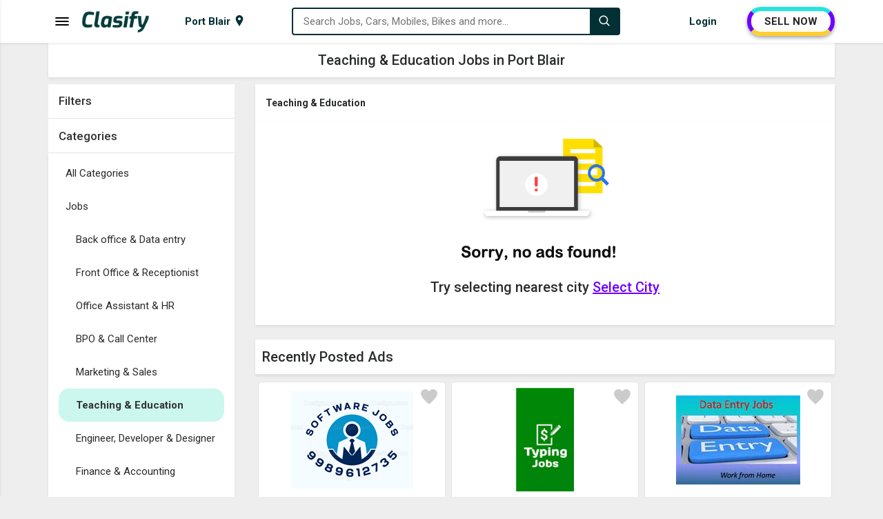

--- FILE ---
content_type: text/html; charset=utf-8
request_url: https://www.clasify.in/port-blair_3/teaching-education
body_size: 16586
content:


<!DOCTYPE html>
<html lang="en-IN">
<head><meta charset="UTF-8" /><meta name="viewport" content="width=device-width, initial-scale=1.0" /><title>
	Teaching & Education Jobs in Port Blair, Post Teaching & Education Job Vacancies in Port Blair | Clasify
</title><meta name="description" content="Find Teaching &amp; Education Jobs in Port Blair, Online Teaching &amp; Education Job Vacancies in Port Blair, Post Teaching &amp; Education J in Port Blair" /><meta http-equiv="X-UA-Compatible" content="IE=edge" /><meta name="theme-color" content="#023035" />
    <link rel="shortcut icon" type="image/x-icon" href="https://www.clasify.in/img/favicon.png" />
    <link rel="stylesheet" href="https://www.clasify.in/assets/css/style.min.css?v=4" />
    <link rel="stylesheet" href="https://fonts.googleapis.com/css?family=Roboto:400,500,700&amp;display=swap" />
    <script src="https://cdnjs.cloudflare.com/ajax/libs/jquery/3.6.3/jquery.min.js" type="text/javascript"></script>

    
    <meta name="robots" content="index, follow, max-image-preview:large, max-snippet:-1" />
    <meta name="Author" content="Clasify" />
    <meta property="og:locale" content="en-IN" />
    <meta property="og:type" content="website" />
    <meta property="og:site_name" content="Clasify" />
    <meta property="og:url" content="https://www.clasify.in/port-blair_3/teaching-education" />
    <meta property="og:title" content="Teaching &amp; Education Jobs in Port Blair, Post Teaching &amp; Education Job Vacancies in Port Blair | Clasify" />
    <meta property="og:description" content="Find Teaching &amp; Education Jobs in Port Blair, Online Teaching &amp; Education Job Vacancies in Port Blair, Post Teaching &amp; Education J in Port Blair" />
    <meta property="og:image" content="https://www.clasify.in/img/bg/Second-Hand-Items-D.jpg" />
    <meta name="twitter:card" content="summary" />
    <meta name="twitter:site" content="@ClasifyIndia" />
    <meta name="twitter:creator" content="@ClasifyIndia" />
    <meta name="twitter:title" content="Teaching &amp; Education Jobs in Port Blair, Post Teaching &amp; Education Job Vacancies in Port Blair | Clasify" />
    <meta name="twitter:description" content="Find Teaching &amp; Education Jobs in Port Blair, Online Teaching &amp; Education Job Vacancies in Port Blair, Post Teaching &amp; Education J in Port Blair" />
    <link rel="canonical" href="https://www.clasify.in/port-blair_3/teaching-education" />
    <link rel="stylesheet" href="https://www.clasify.in/assets/css/ads-page.min.css?v=1" />
</head>
<body>
    <div class="wrapper">
        <div class="side-menu">
            <div class="side-menu-logo">
                <a href="https://www.clasify.in/" data-ripple="#fff">
                    <img style="height: 26px; width: 80px;" src="https://www.clasify.in/img/logo.png" alt="Clasify Logo" />
                </a>
                <span data-ripple="#fff" class="menu-close tbtn"></span>
            </div>
            <div class="menu-inner">
                <div id="categoryid-1" class="level-1" data-ripple="#fff">
                    <svg xmlns="http://www.w3.org/2000/svg" class="spncat" style="background: #5a7ee7" width="30" height="30" viewBox="0 0 24 24">
                        <path d="M20 2c0-1.105-.896-2-2-2h-12c-1.105 0-2 .896-2 2v20c0 1.104.895 2 2 2h12c1.104 0 2-.896 2-2v-20zm-9.501 0h3.001c.276 0 .5.224.5.5s-.224.5-.5.5h-3.001c-.275 0-.499-.224-.499-.5s.224-.5.499-.5zm1.501 20c-.553 0-1-.448-1-1s.447-1 1-1c.552 0 .999.448.999 1s-.447 1-.999 1zm6-3h-12v-14.024h12v14.024z"></path></svg><span>Used Mobiles &amp; Tablets</span><svg xmlns="http://www.w3.org/2000/svg" class="svg-down" width="14.6" height="12" viewBox="0 0 16 27"><path d="M16 23.207L6.11 13.161 16 3.093 12.955 0 0 13.161l12.955 13.161z" fill="#000"></path></svg>
                </div>
                <ul class="level-2" style="display: none;">
                    <li><a href="https://www.clasify.in/port-blair_3/mobile-phones" data-ripple="#fff">Used Mobile Phones</a></li>
                    <li><a href="https://www.clasify.in/port-blair_3/tablets" data-ripple="#fff">Used Tablets</a></li>
                    <li><a href="https://www.clasify.in/port-blair_3/accessories" data-ripple="#fff">Used Accessories</a></li>
                    <li><a href="https://www.clasify.in/port-blair_3/mobiles-tablets" data-ripple="#fff" style="font-weight: bold;">View all Used Mobiles &amp; Tablets</a></li>
                </ul>
                <div id="categoryid-2" class="level-1" data-ripple="#fff">
                    <svg xmlns="http://www.w3.org/2000/svg" class="spncat" style="background: #0ee711" width="30" height="30" viewBox="0 0 24 24">
                        <path d="M23.5 7c.276 0 .5.224.5.5v.511c0 .793-.926.989-1.616.989l-1.086-2h2.202zm-1.441 3.506c.639 1.186.946 2.252.946 3.666 0 1.37-.397 2.533-1.005 3.981v1.847c0 .552-.448 1-1 1h-1.5c-.552 0-1-.448-1-1v-1h-13v1c0 .552-.448 1-1 1h-1.5c-.552 0-1-.448-1-1v-1.847c-.608-1.448-1.005-2.611-1.005-3.981 0-1.414.307-2.48.946-3.666.829-1.537 1.851-3.453 2.93-5.252.828-1.382 1.262-1.707 2.278-1.889 1.532-.275 2.918-.365 4.851-.365s3.319.09 4.851.365c1.016.182 1.45.507 2.278 1.889 1.079 1.799 2.101 3.715 2.93 5.252zm-16.059 2.994c0-.828-.672-1.5-1.5-1.5s-1.5.672-1.5 1.5.672 1.5 1.5 1.5 1.5-.672 1.5-1.5zm10 1c0-.276-.224-.5-.5-.5h-7c-.276 0-.5.224-.5.5s.224.5.5.5h7c.276 0 .5-.224.5-.5zm2.941-5.527s-.74-1.826-1.631-3.142c-.202-.298-.515-.502-.869-.566-1.511-.272-2.835-.359-4.441-.359s-2.93.087-4.441.359c-.354.063-.667.267-.869.566-.891 1.315-1.631 3.142-1.631 3.142 1.64.313 4.309.497 6.941.497s5.301-.184 6.941-.497zm2.059 4.527c0-.828-.672-1.5-1.5-1.5s-1.5.672-1.5 1.5.672 1.5 1.5 1.5 1.5-.672 1.5-1.5zm-18.298-6.5h-2.202c-.276 0-.5.224-.5.5v.511c0 .793.926.989 1.616.989l1.086-2z"></path></svg><span>Used Cars &amp; Vehicles</span><svg xmlns="http://www.w3.org/2000/svg" class="svg-down" width="14.6" height="12" viewBox="0 0 16 27"><path d="M16 23.207L6.11 13.161 16 3.093 12.955 0 0 13.161l12.955 13.161z" fill="#000"></path></svg>
                </div>
                <ul class="level-2">
                    <li><a href="https://www.clasify.in/port-blair_3/cars" data-ripple="#fff">Used Cars</a></li>
                    <li><a href="https://www.clasify.in/port-blair_3/commercial-vehicles" data-ripple="#fff">Used Commercial Vehicles</a></li>
                    <li><a href="https://www.clasify.in/port-blair_3/other-vehicles" data-ripple="#fff">Used Other Vehicles</a></li>
                    <li><a href="https://www.clasify.in/port-blair_3/interior-spare-parts" data-ripple="#fff">Used Interior &amp; Spare Parts</a></li>
                    <li><a href="https://www.clasify.in/port-blair_3/cars-vehicles" data-ripple="#fff" style="font-weight: bold;">View all Used Cars &amp; Vehicles</a></li>
                </ul>
                <div id="categoryid-3" class="level-1" data-ripple="#fff">
                    <svg xmlns="http://www.w3.org/2000/svg" class="spncat" style="background: #f2323f" width="30" height="30" viewBox="0 0 24 24">
                        <path d="M22 3.2c0-.663-.537-1.2-1.2-1.2h-17.6c-.663 0-1.2.537-1.2 1.2v11.8h20v-11.8zm-2 9.8h-16v-9h16v9zm2 3h-20c-.197.372-2 4.582-2 4.998 0 .522.418 1.002 1.002 1.002h21.996c.584 0 1.002-.48 1.002-1.002 0-.416-1.803-4.626-2-4.998zm-12.229 5l.467-1h3.523l.467 1h-4.457z"></path></svg><span>Used Electronics &amp; Appliances</span><svg xmlns="http://www.w3.org/2000/svg" class="svg-down" width="14.6" height="12" viewBox="0 0 16 27"><path d="M16 23.207L6.11 13.161 16 3.093 12.955 0 0 13.161l12.955 13.161z" fill="#000"></path></svg>
                </div>
                <ul class="level-2">
                    <li><a href="https://www.clasify.in/port-blair_3/laptops" data-ripple="#fff">Used Laptops</a></li>
                    <li><a href="https://www.clasify.in/port-blair_3/desktops" data-ripple="#fff">Used Desktops</a></li>
                    <li><a href="https://www.clasify.in/port-blair_3/tvs" data-ripple="#fff">Used TVs</a></li>
                    <li><a href="https://www.clasify.in/port-blair_3/computer-accessories" data-ripple="#fff">Used Computer Accessories</a></li>
                    <li><a href="https://www.clasify.in/port-blair_3/air-conditioners" data-ripple="#fff">Used Air Conditioners</a></li>
                    <li><a href="https://www.clasify.in/port-blair_3/washing-machines" data-ripple="#fff">Used Washing Machines</a></li>
                    <li><a href="https://www.clasify.in/port-blair_3/refrigerators" data-ripple="#fff">Used Refrigerators</a></li>
                    <li><a href="https://www.clasify.in/port-blair_3/cameras-digicams" data-ripple="#fff">Used Cameras &amp; Digicams</a></li>
                    <li><a href="https://www.clasify.in/port-blair_3/kitchen-appliances" data-ripple="#fff">Used Kitchen Appliances</a></li>
                    <li><a href="https://www.clasify.in/port-blair_3/games-music-systems" data-ripple="#fff">Used Games &amp; Music Systems</a></li>
                    <li><a href="https://www.clasify.in/port-blair_3/electronics-appliances" data-ripple="#fff" style="font-weight: bold;">All Used Electronics &amp; Appliances</a></li>
                </ul>
                <div id="categoryid-4" class="level-1" data-ripple="#fff">
                    <svg xmlns="http://www.w3.org/2000/svg" xmlns:xlink="http://www.w3.org/1999/xlink" class="spncat" style="background: #e94ed6" width="30" height="30" viewBox="0 0 50 50">
                        <path d="M31 8C31 8 27.636719 7.925781 25.28125 10.28125C24.882813 10.679688 24.882813 11.320313 25.28125 11.71875C25.679688 12.117188 26.320313 12.117188 26.71875 11.71875C28.03125 10.40625 29.636719 10.164063 30.375 10.09375C30.578125 10.523438 30.804688 11 30.90625 11.5C30.917969 11.574219 30.941406 11.648438 30.96875 11.71875C30.894531 12.175781 30.664063 12.851563 30.1875 13.40625C29.789063 13.804688 29.398438 14 29 14C22.898438 14 21.695313 16.90625 21.09375 18.40625C20.992188 18.605469 20.90625 18.800781 20.90625 19C17.707031 19 15.304688 18.101563 14.90625 17.5C13.507813 15.101563 12.398438 15 8 15C1.101563 15 0.101563 18.414063 0 18.8125C-0.101563 19.113281 -0.0117188 19.386719 0.1875 19.6875C0.289063 19.789063 1.507813 21 3.90625 21L4.40625 21C5.804688 20.398438 7.304688 20 8.90625 20C15.007813 20 19.90625 24.898438 19.90625 31C19.90625 31.800781 19.792969 32.605469 19.59375 33.40625C21.394531 33.90625 23.414063 34 24.3125 34L24.5 34C26.300781 34 28.898438 33.507813 30 32.40625C30.5 31.90625 30.59375 31.40625 30.59375 30.90625C29.722656 24.886719 32.734375 22.15625 34.125 21.21875C34.523438 22.128906 34.929688 23.042969 35.375 23.9375C33.296875 25.539063 32 28.121094 32 30.90625C32 35.90625 36 39.90625 41 39.90625C46 39.90625 50 35.90625 50 30.90625C50 25.90625 46 22 41 22C39.601563 22 38.292969 22.304688 37.09375 22.90625C37.695313 24.105469 38.394531 25.304688 39.09375 26.40625C39.695313 26.207031 40.300781 26 41 26C43.800781 26 46 28.199219 46 31C46 33.800781 43.800781 36 41 36C38.199219 36 36 33.800781 36 31C36 29.601563 36.507813 28.398438 37.40625 27.5C36.71875 26.417969 36.03125 25.242188 35.4375 23.96875C35.929688 23.578125 36.507813 23.199219 37.09375 22.90625C36.195313 21.105469 35.289063 19.210938 34.6875 17.3125C34.652344 17.222656 34.617188 17.136719 34.5625 17.0625C33.757813 14.425781 32.980469 11.167969 32.90625 11.09375C32.894531 11.039063 32.863281 10.988281 32.84375 10.9375C32.5625 9.714844 31.875 8.53125 31.875 8.53125C31.703125 8.207031 31.367188 8.003906 31 8 Z M 37.40625 27.5C38.605469 29.5 40.011719 31.289063 41.3125 32.6875C41.511719 32.886719 41.800781 33 42 33C42.199219 33 42.488281 32.886719 42.6875 32.6875C43.085938 32.289063 43.085938 31.710938 42.6875 31.3125C41.488281 30.011719 40.199219 28.304688 39 26.40625C38.398438 26.707031 37.90625 27 37.40625 27.5 Z M 37.59375 12C36.792969 12 36.011719 12.113281 35.3125 12.3125C35.914063 14.511719 36.6875 17.386719 37.1875 18.6875C37.1875 18.789063 37.3125 18.898438 37.3125 19L37.59375 19C38.894531 19 39.710938 18.6875 40.3125 18.1875C41.011719 17.488281 41 16.488281 41 15.6875L41 15.3125C41 14.511719 41.011719 13.511719 40.3125 12.8125C39.710938 12.3125 38.894531 12 37.59375 12 Z M 9 22C4 22 0 26 0 31C0 36 4 40 9 40C13.601563 40 17.40625 36.5 17.90625 32L13.90625 32C13.40625 34.300781 11.398438 36 9 36C6.199219 36 4 33.800781 4 31C4 28.199219 6.199219 26 9 26C11.398438 26 13.40625 27.699219 13.90625 30L17.90625 30C17.40625 25.5 13.601563 22 9 22 Z M 13.90625 30L11.84375 30C11.445313 28.816406 10.347656 28 9 28C7.300781 28 6 29.300781 6 31C6 32.699219 7.300781 34 9 34C10.347656 34 11.445313 33.183594 11.84375 32L13.90625 32C14.007813 31.699219 14 31.300781 14 31C14 30.699219 14.007813 30.300781 13.90625 30Z"></path></svg><span>Used Bikes</span><svg xmlns="http://www.w3.org/2000/svg" class="svg-down" width="14.6" height="12" viewBox="0 0 16 27"><path d="M16 23.207L6.11 13.161 16 3.093 12.955 0 0 13.161l12.955 13.161z" fill="#000"></path></svg>
                </div>
                <ul class="level-2">
                    <li><a href="https://www.clasify.in/port-blair_3/motorcycles" data-ripple="#fff">Used Motorcycles</a></li>
                    <li><a href="https://www.clasify.in/port-blair_3/scooters" data-ripple="#fff">Used Scooters</a></li>
                    <li><a href="https://www.clasify.in/port-blair_3/bicycles" data-ripple="#fff">Used Bicycles</a></li>
                    <li><a href="https://www.clasify.in/port-blair_3/spare-parts" data-ripple="#fff">Used Spare Parts</a></li>
                    <li><a href="https://www.clasify.in/port-blair_3/bikes" data-ripple="#fff" style="font-weight: bold;">View all Used Bikes</a></li>
                </ul>
                <div id="categoryid-5" class="level-1" data-ripple="#fff">
                    <svg xmlns="http://www.w3.org/2000/svg" class="spncat" style="background: #e3931c" width="30" height="30" viewBox="0 0 512 512">
                        <path d="M112 73c-13.75 0-24.214 4.87-33.047 13.271-8.832 8.402-15.755 20.6-20.414 34.575-5.887 17.661-7.953 38.064-6.887 56.111a57.246 57.246 0 0 1 2.461-.187c8.38-.405 16.317 1.094 23.494 4.234 14.355 6.28 25.436 18.27 34.057 32.28 15.104 24.543 23.187 55.746 24.96 80.585 114.097-14.223 124.655-14.223 238.753 0 1.772-24.84 9.855-56.042 24.959-80.586 8.62-14.009 19.702-25.999 34.057-32.28 7.875-3.444 16.67-4.898 25.955-4.046 1.066-18.047-1-38.45-6.887-56.111-4.659-13.976-11.582-26.173-20.414-34.575C424.214 77.87 413.75 73 400 73zM56.969 194.502c-.686-.008-1.38.006-2.082.04-5.621.284-11.8 1.978-18.862 5.509-23.413 11.707-26.349 65.687 14.82 79.41l4.505 1.502L86.79 391h338.42l31.44-110.037 4.504-1.502c41.17-13.723 38.234-67.703 14.82-79.41-14.121-7.061-24.722-6.775-34.367-2.555-9.645 4.22-18.564 13.23-25.943 25.22C400.906 246.7 393 282 393 304v10.195l-10.117-1.265c-128-16-125.766-16-253.766 0L119 314.195V304c0-22-7.906-57.3-22.664-81.283-7.38-11.991-16.298-21.001-25.943-25.22-4.22-1.847-8.624-2.94-13.424-2.995zM83.727 409l-23.272 23.271c11.994 3.239 33.75 3.763 42.545-1.666 3.272-4.695 6.903-14.536 10.438-21.605zm314.836 0c1.494 6.017 6.952 19.12 10.437 21.605 13.2 5.463 29.904 5.774 42.545 1.666L428.273 409z"></path></svg><span>Used Furniture &amp; Decor</span><svg xmlns="http://www.w3.org/2000/svg" class="svg-down" width="14.6" height="12" viewBox="0 0 16 27"><path d="M16 23.207L6.11 13.161 16 3.093 12.955 0 0 13.161l12.955 13.161z" fill="#000"></path></svg>
                </div>
                <ul class="level-2">
                    <li><a href="https://www.clasify.in/port-blair_3/sofa-bed-sets" data-ripple="#fff">Used Sofa &amp; Bed Sets</a></li>
                    <li><a href="https://www.clasify.in/port-blair_3/dining-dressing-sets" data-ripple="#fff">Used Dining &amp; Dressing Sets</a></li>
                    <li><a href="https://www.clasify.in/port-blair_3/home-furniture" data-ripple="#fff">Used Home Furniture</a></li>
                    <li><a href="https://www.clasify.in/port-blair_3/office-furniture" data-ripple="#fff">Used Office Furniture</a></li>
                    <li><a href="https://www.clasify.in/port-blair_3/kids-furniture" data-ripple="#fff">Used Kids Furniture</a></li>
                    <li><a href="https://www.clasify.in/port-blair_3/home-furnishing" data-ripple="#fff">Used Home Furnishing</a></li>
                    <li><a href="https://www.clasify.in/port-blair_3/household-items" data-ripple="#fff">Used Household Items</a></li>
                    <li><a href="https://www.clasify.in/port-blair_3/furniture-decor" data-ripple="#fff" style="font-weight: bold;">View all Used Furniture &amp; Decor</a></li>
                </ul>
                <div id="categoryid-6" class="level-1" data-ripple="#fff">
                    <svg xmlns="http://www.w3.org/2000/svg" class="spncat" style="background: #c37943" width="30" height="30" viewBox="0 0 24 24">
                        <path d="M12 4.706c-2.938-1.83-7.416-2.566-12-2.706v17.714c3.937.12 7.795.681 10.667 1.995.846.388 1.817.388 2.667 0 2.872-1.314 6.729-1.875 10.666-1.995v-17.714c-4.584.14-9.062.876-12 2.706zm-10 13.104v-13.704c5.157.389 7.527 1.463 9 2.334v13.168c-1.525-.546-4.716-1.504-9-1.798zm20 0c-4.283.293-7.475 1.252-9 1.799v-13.171c1.453-.861 3.83-1.942 9-2.332v13.704zm-2-10.214c-2.086.312-4.451 1.023-6 1.672v-1.064c1.668-.622 3.881-1.315 6-1.626v1.018zm0 3.055c-2.119.311-4.332 1.004-6 1.626v1.064c1.549-.649 3.914-1.361 6-1.673v-1.017zm0-2.031c-2.119.311-4.332 1.004-6 1.626v1.064c1.549-.649 3.914-1.361 6-1.673v-1.017zm0 6.093c-2.119.311-4.332 1.004-6 1.626v1.064c1.549-.649 3.914-1.361 6-1.673v-1.017zm0-2.031c-2.119.311-4.332 1.004-6 1.626v1.064c1.549-.649 3.914-1.361 6-1.673v-1.017zm-16-6.104c2.119.311 4.332 1.004 6 1.626v1.064c-1.549-.649-3.914-1.361-6-1.672v-1.018zm0 5.09c2.086.312 4.451 1.023 6 1.673v-1.064c-1.668-.622-3.881-1.315-6-1.626v1.017zm0-2.031c2.086.312 4.451 1.023 6 1.673v-1.064c-1.668-.622-3.881-1.316-6-1.626v1.017zm0 6.093c2.086.312 4.451 1.023 6 1.673v-1.064c-1.668-.622-3.881-1.315-6-1.626v1.017zm0-2.031c2.086.312 4.451 1.023 6 1.673v-1.064c-1.668-.622-3.881-1.315-6-1.626v1.017z"></path></svg><span>Books, Sports &amp; Hobbies</span><svg xmlns="http://www.w3.org/2000/svg" class="svg-down" width="14.6" height="12" viewBox="0 0 16 27"><path d="M16 23.207L6.11 13.161 16 3.093 12.955 0 0 13.161l12.955 13.161z" fill="#000"></path></svg>
                </div>
                <ul class="level-2">
                    <li><a href="https://www.clasify.in/port-blair_3/books" data-ripple="#fff">Used Books</a></li>
                    <li><a href="https://www.clasify.in/port-blair_3/sports-equipment" data-ripple="#fff">Used Sports Equipment</a></li>
                    <li><a href="https://www.clasify.in/port-blair_3/fitness-equipments" data-ripple="#fff">Used Fitness Equipments</a></li>
                    <li><a href="https://www.clasify.in/port-blair_3/other-hobbies" data-ripple="#fff">Other Hobbies</a></li>
                    <li><a href="https://www.clasify.in/port-blair_3/books-sports-hobbies" data-ripple="#fff" style="font-weight: bold;">View all Books, Sports &amp; Hobbies</a></li>
                </ul>
                <div id="categoryid-7" class="level-1" data-ripple="#fff">
                    <svg xmlns="http://www.w3.org/2000/svg" class="spncat" style="background: #4a57ec" width="30" height="30" viewBox="0 0 24 24">
                        <path d="M12.23 15.5c-6.801 0-10.367-1.221-12.23-2.597v9.097h24v-8.949c-3.218 2.221-9.422 2.449-11.77 2.449zm1.77 2.532c0 1.087-.896 1.968-2 1.968s-2-.881-2-1.968v-1.032h4v1.032zm-14-8.541v-2.491h24v2.605c0 5.289-24 5.133-24-.114zm9-7.491c-1.104 0-2 .896-2 2v2h2v-1.5c0-.276.224-.5.5-.5h5c.276 0 .5.224.5.5v1.5h2v-2c0-1.104-.896-2-2-2h-6z"></path></svg><span>Jobs</span><svg xmlns="http://www.w3.org/2000/svg" class="svg-down" width="14.6" height="12" viewBox="0 0 16 27"><path d="M16 23.207L6.11 13.161 16 3.093 12.955 0 0 13.161l12.955 13.161z" fill="#000"></path></svg>
                </div>
                <ul class="level-2">
                    <li><a href="https://www.clasify.in/port-blair_3/back-office-data-entry" data-ripple="#fff">Back office &amp; Data entry</a></li>
                    <li><a href="https://www.clasify.in/port-blair_3/front-office-receptionist" data-ripple="#fff">Front Office &amp; Receptionist</a></li>
                    <li><a href="https://www.clasify.in/port-blair_3/office-assistant-hr" data-ripple="#fff">Office Assistant &amp; HR</a></li>
                    <li><a href="https://www.clasify.in/port-blair_3/bpo-call-center" data-ripple="#fff">BPO &amp; Call Center</a></li>
                    <li><a href="https://www.clasify.in/port-blair_3/marketing-sales" data-ripple="#fff">Marketing &amp; Sales</a></li>
                    <li><a href="https://www.clasify.in/port-blair_3/teaching-education" data-ripple="#fff">Teaching &amp; Education</a></li>
                    <li><a href="https://www.clasify.in/port-blair_3/engineer-developer-designer" data-ripple="#fff">Engineer, Developer &amp; Designer</a></li>
                    <li><a href="https://www.clasify.in/port-blair_3/finance-accounting" data-ripple="#fff">Finance &amp; Accounting</a></li>
                    <li><a href="https://www.clasify.in/port-blair_3/medical-health-care" data-ripple="#fff">Medical &amp; Health Care</a></li>
                    <li><a href="https://www.clasify.in/port-blair_3/operator-technician" data-ripple="#fff">Operator &amp; Technician</a></li>
                    <li><a href="https://www.clasify.in/port-blair_3/cook-chef" data-ripple="#fff">Cook &amp; Chef</a></li>
                    <li><a href="https://www.clasify.in/port-blair_3/driver" data-ripple="#fff">Driver</a></li>
                    <li><a href="https://www.clasify.in/port-blair_3/delivery-collection" data-ripple="#fff">Delivery &amp; Collection</a></li>
                    <li><a href="https://www.clasify.in/port-blair_3/hotel-tourism" data-ripple="#fff">Hotel &amp; Tourism</a></li>
                    <li><a href="https://www.clasify.in/port-blair_3/other-jobs" data-ripple="#fff">Other Jobs</a></li>
                    <li><a href="https://www.clasify.in/port-blair_3/jobs" data-ripple="#fff" style="font-weight: bold;">View all Jobs</a></li>
                </ul>
                <div id="categoryid-8" class="level-1" data-ripple="#fff">
                    <svg xmlns="http://www.w3.org/2000/svg" class="spncat" style="background: #038603" width="30" height="30" viewBox="0 0 24 24">
                        <path d="M20 7.093l-3-3v-2.093h3v5.093zm4 5.907h-3v10h-18v-10h-3l12-12 12 12zm-10 2h-4v6h4v-6z"></path></svg><span>Properties</span><svg xmlns="http://www.w3.org/2000/svg" class="svg-down" width="14.6" height="12" viewBox="0 0 16 27"><path d="M16 23.207L6.11 13.161 16 3.093 12.955 0 0 13.161l12.955 13.161z" fill="#000"></path></svg>
                </div>
                <ul class="level-2">
                    <li><a href="https://www.clasify.in/port-blair_3/houses-apartments-for-sale" data-ripple="#fff">Houses &amp; Apartments for Sale</a></li>
                    <li><a href="https://www.clasify.in/port-blair_3/houses-apartments-for-rent" data-ripple="#fff">Houses &amp; Apartments for Rent</a></li>
                    <li><a href="https://www.clasify.in/port-blair_3/commercial-for-sale" data-ripple="#fff">Commercial for Sale</a></li>
                    <li><a href="https://www.clasify.in/port-blair_3/commercial-for-rent" data-ripple="#fff">Commercial for Rent</a></li>
                    <li><a href="https://www.clasify.in/port-blair_3/land-plots-for-sale" data-ripple="#fff">Land &amp; Plots for Sale</a></li>
                    <li><a href="https://www.clasify.in/port-blair_3/pg-hostel" data-ripple="#fff">PG &amp; Hostel</a></li>
                    <li><a href="https://www.clasify.in/port-blair_3/properties" data-ripple="#fff" style="font-weight: bold;">View all Properties</a></li>
                </ul>
                <div id="categoryid-9" class="level-1" data-ripple="#fff">
                    <svg xmlns="http://www.w3.org/2000/svg" class="spncat" style="background: #0ee711" width="30" height="30" viewBox="0 0 24 24">
                        <path d="M23.27 19.743l-11.946-11.945c-.557-.557-.842-1.331-.783-2.115.115-1.485-.395-3.009-1.529-4.146-1.03-1.028-2.376-1.537-3.723-1.537-.507 0-1.015.072-1.505.216l3.17 3.17c.344 1.589-1.959 3.918-3.567 3.567l-3.169-3.17c-.145.492-.218 1-.218 1.509 0 1.347.51 2.691 1.538 3.721 1.135 1.136 2.66 1.646 4.146 1.53.783-.06 1.557.226 2.113.783l11.946 11.944c.468.468 1.103.73 1.763.73 1.368 0 2.494-1.108 2.494-2.494 0-.638-.244-1.276-.73-1.763zm-1.77 2.757c-.553 0-1-.448-1-1s.447-1 1-1 1 .448 1 1-.447 1-1 1zm-7.935-15.289l5.327-5.318c.584-.584 1.348-.877 2.113-.877.764 0 1.529.292 2.113.877.589.587.882 1.357.882 2.125 0 .764-.291 1.528-.873 2.11l-5.326 5.318-1.039-1.039 5.067-5.059c.169-.168.167-.441-.001-.609-.169-.169-.441-.17-.61-.001l-5.068 5.058-.89-.89 5.067-5.059c.169-.169.168-.441 0-.611-.169-.168-.443-.17-.611 0l-5.067 5.058-1.084-1.083zm-3.53 9.18l-5.227 5.185c-.227.229-.423.488-.574.774l-.301.58-2.1 1.07-.833-.834 1.025-2.146.58-.302c.286-.15.561-.329.79-.558l5.227-5.185 1.413 1.416z"></path></svg><span>Services</span><svg xmlns="http://www.w3.org/2000/svg" class="svg-down" width="14.6" height="12" viewBox="0 0 16 27"><path d="M16 23.207L6.11 13.161 16 3.093 12.955 0 0 13.161l12.955 13.161z" fill="#000"></path></svg>
                </div>
                <ul class="level-2">
                    <li><a href="https://www.clasify.in/port-blair_3/education-classes" data-ripple="#fff">Education &amp; Classes</a></li>
                    <li><a href="https://www.clasify.in/port-blair_3/health-beauty-fitness" data-ripple="#fff">Health, Beauty &amp; Fitness</a></li>
                    <li><a href="https://www.clasify.in/port-blair_3/electronics-computer" data-ripple="#fff">Electronics &amp; Computer</a></li>
                    <li><a href="https://www.clasify.in/port-blair_3/drivers-taxi" data-ripple="#fff">Drivers &amp; Taxi</a></li>
                    <li><a href="https://www.clasify.in/port-blair_3/event-catering" data-ripple="#fff">Event &amp; Catering</a></li>
                    <li><a href="https://www.clasify.in/port-blair_3/other-services" data-ripple="#fff">Other Services</a></li>
                    <li><a href="https://www.clasify.in/port-blair_3/services" data-ripple="#fff" style="font-weight: bold;">View all Services</a></li>
                </ul>
            </div>
        </div>
        <div class="menu-overlay tbtn"></div>
        <div class="header">
            <nav class="navbar">
                <div class="container">
                    <div class="container-inner">
                        <div class="menu-logo">
                            <span class="menu-bar tbtn">
                                <svg width="24px" height="24px" viewBox="0 0 1024 1024" data-aut-id="icon" class="" fill-rule="evenodd">
                                    <path class="rui-w4DG7" d="M896 682.667l42.667 42.667-42.667 42.667h-768l-42.667-42.667 42.667-42.667h768zM896 469.333l42.667 42.667-42.667 42.667h-768l-42.667-42.667 42.667-42.667h768zM896 256l42.667 42.667-42.667 42.667h-768l-42.667-42.667 42.667-42.667h768z"></path>
                                </svg>
                            </span>
                            <a href="https://www.clasify.in/" class="logo" data-ripple="#fff">
                                <img class="logo-text" style="height: 32px; width: 99px;" src="https://www.clasify.in/img/logo.png" alt="Clasify Logo" />
                            </a>
                        </div>
                        <div class="city-menu">
                            <div class="city-link">
                                <span id="cityName" class="city-text">Port Blair</span>
                                <svg xmlns="http://www.w3.org/2000/svg" width="16" viewBox="0 0 24 24" height="18">
                                    <path d="M12 0c-4.198 0-8 3.403-8 7.602 0 4.198 3.469 9.21 8 16.398 4.531-7.188 8-12.2 8-16.398 0-4.199-3.801-7.602-8-7.602zm0 11c-1.657 0-3-1.343-3-3s1.343-3 3-3 3 1.343 3 3-1.343 3-3 3z"></path></svg>
                            </div>
                        </div>
                        <div class="search-box">
                            <div class="search-box-in">
                                <svg width="18" height="18" viewBox="0 0 1024 1024" class="icon-append" fill-rule="evenodd">
                                    <path d="M448 725.333c-152.917 0-277.333-124.416-277.333-277.333s124.416-277.333 277.333-277.333c152.917 0 277.333 124.416 277.333 277.333s-124.416 277.333-277.333 277.333v0zM884.437 824.107v0.021l-151.915-151.936c48.768-61.781 78.144-139.541 78.144-224.192 0-199.979-162.688-362.667-362.667-362.667s-362.667 162.688-362.667 362.667c0 199.979 162.688 362.667 362.667 362.667 84.629 0 162.411-29.376 224.171-78.144l206.144 206.144h60.352v-60.331l-54.229-54.229z"></path></svg>
                                <input id="txtSearch" type="text" placeholder="Search Jobs, Cars, Mobiles, Bikes and more..." />
                                <ul class="suggest-search"></ul>
                            </div>
                            <button class="search-button" data-ripple="" aria-label="Search">
                                <svg width="18" height="18" viewBox="0 0 1024 1024" fill-rule="evenodd">
                                    <path fill="#fff" d="M448 725.333c-152.917 0-277.333-124.416-277.333-277.333s124.416-277.333 277.333-277.333c152.917 0 277.333 124.416 277.333 277.333s-124.416 277.333-277.333 277.333v0zM884.437 824.107v0.021l-151.915-151.936c48.768-61.781 78.144-139.541 78.144-224.192 0-199.979-162.688-362.667-362.667-362.667s-362.667 162.688-362.667 362.667c0 199.979 162.688 362.667 362.667 362.667 84.629 0 162.411-29.376 224.171-78.144l206.144 206.144h60.352v-60.331l-54.229-54.229z"></path></svg></button>
                        </div>
                        <div class="login-post">
                            <ul>
                                <li id="account" class="my-account"><span class='login' data-ripple='#fff'><span class='user-name'>Login&nbsp;</span><svg class='user-icon' xmlns='http://www.w3.org/2000/svg' width='18' height='18' viewBox='0 0 24 24'><path d='M19 7.001c0 3.865-3.134 7-7 7s-7-3.135-7-7c0-3.867 3.134-7.001 7-7.001s7 3.134 7 7.001zm-1.598 7.18c-1.506 1.137-3.374 1.82-5.402 1.82-2.03 0-3.899-.685-5.407-1.822-4.072 1.793-6.593 7.376-6.593 9.821h24c0-2.423-2.6-8.006-6.598-9.819z'/></svg></span></li>
                                <li class="post-ad">
                                    <a class="btn-post" href="javascript:void(0);" data-ripple="">SELL NOW</a>
                                </li>
                            </ul>
                        </div>
                    </div>
                </div>
            </nav>
        </div>
        
    <div class="main-container">
        <div class="container">
            <div class="page-heading">
                <h1>Teaching &amp; Education Jobs in Port Blair</h1>
            </div>
            <div id="ads" class="row">
            <div class="col-md-3 filter-sidebar" style="padding-left:0;">
	<div class='sidebar-inner'><div class='filter-title'><span class='close-filter' style='display: none;'><svg xmlns='http://www.w3.org/2000/svg' width='20' height='20' fill='#fff' stroke='#fff' viewBox='0 0 16 16'><path fill-rule='evenodd' d='M15 8a.5.5 0 0 0-.5-.5H2.707l3.147-3.146a.5.5 0 1 0-.708-.708l-4 4a.5.5 0 0 0 0 .708l4 4a.5.5 0 0 0 .708-.708L2.707 8.5H14.5A.5.5 0 0 0 15 8z'/></svg></span><strong>Filters</strong></div><div class='filter-content'><div class='sidebar-title'><strong>Categories</strong></div><div class='category-list'><ul><li><a href='https://www.clasify.in/port-blair_3/ads'><span>All Categories</span></a></li><li><a href='https://www.clasify.in/port-blair_3/jobs'><span>Jobs</span></a></li><li><ul><li><a href='https://www.clasify.in/port-blair_3/back-office-data-entry'><span>Back office & Data entry</span><span class='count'>&nbsp;</span></a></li><li><a href='https://www.clasify.in/port-blair_3/front-office-receptionist'><span>Front Office & Receptionist</span><span class='count'>&nbsp;</span></a></li><li><a href='https://www.clasify.in/port-blair_3/office-assistant-hr'><span>Office Assistant & HR</span><span class='count'>&nbsp;</span></a></li><li><a href='https://www.clasify.in/port-blair_3/bpo-call-center'><span>BPO & Call Center</span><span class='count'>&nbsp;</span></a></li><li><a href='https://www.clasify.in/port-blair_3/marketing-sales'><span>Marketing & Sales</span><span class='count'>&nbsp;</span></a></li><li><span class='active'><b style='color: #333;'>Teaching & Education</b><span class='count'>&nbsp;</span></span></li><li><a href='https://www.clasify.in/port-blair_3/engineer-developer-designer'><span>Engineer, Developer & Designer</span><span class='count'>&nbsp;</span></a></li><li><a href='https://www.clasify.in/port-blair_3/finance-accounting'><span>Finance & Accounting</span><span class='count'>&nbsp;</span></a></li><li><a href='https://www.clasify.in/port-blair_3/medical-health-care'><span>Medical & Health Care</span><span class='count'>&nbsp;</span></a></li><li><a href='https://www.clasify.in/port-blair_3/operator-technician'><span>Operator & Technician</span><span class='count'>&nbsp;</span></a></li><li><a href='https://www.clasify.in/port-blair_3/cook-chef'><span>Cook & Chef</span><span class='count'>&nbsp;</span></a></li><li><a href='https://www.clasify.in/port-blair_3/driver'><span>Driver</span><span class='count'>&nbsp;</span></a></li><li><a href='https://www.clasify.in/port-blair_3/delivery-collection'><span>Delivery & Collection</span><span class='count'>&nbsp;</span></a></li><li><a href='https://www.clasify.in/port-blair_3/hotel-tourism'><span>Hotel & Tourism</span><span class='count'>&nbsp;</span></a></li><li><a href='https://www.clasify.in/port-blair_3/other-jobs'><span>Other Jobs</span><span class='count'>&nbsp;</span></a></li></ul></li></ul></div><div class='sidebar-title'><strong>Popular Locations</strong></div><div class='category-list'><ul class='filter-top-city'><li><span data-city-id='783'>Ahmedabad</span></li><li><span data-city-id='1558'>Bangalore</span></li><li><span data-city-id='3659'>Chennai</span></li><li><span data-city-id='706'>Delhi</span></li><li><span data-city-id='4460'>Hyderabad</span></li><li><span data-city-id='5583'>Kolkata</span></li><li><span data-city-id='4933'>Lucknow</span></li><li><span data-city-id='2707'>Mumbai</span></li><li><span data-city-id='5022'>Noida</span></li><li><span data-city-id='2763'>Pune</span></li></ul></div></div><div style='clear:both'></div></div><div class='ad-stick'></div><div class='right-ad'><ins class='adsbygoogle' style='display:block' data-ad-client='ca-pub-8197297291684082' data-ad-slot='9451079306' data-ad-format='auto' data-full-width-responsive='true'></ins></div>
</div><div class="col-md-9 page-content" style="padding-right:0;">
	<div><div class='listing-filter'><div class='listing-filter-left'><div class='breadcrumb-list'><h2>Teaching & Education</h2></div></div><div class='listing-filter-right'><button class='btn-filter'><i class='fa fa-filter'></i>&nbsp;&nbsp;Filter</button></div><div style='clear: both'></div></div><div class='filter-overlay'></div><div class='no-result'><div style='height:120px; margin:3% auto;'><img height='100%' src='https://www.clasify.in/img/no-results.png' alt='no-results-found' /></div><div><img src='https://www.clasify.in/img/no-ads-text.png' alt='no-results-found' height='100%' /></div><div style='font-size: 20px; font-weight: 500;'>Try selecting nearest city <a class='city-link-no-result'>Select City</a></div></div><div><div class='recent-ads recent-box-title' style='margin:0; padding:10px;'><h2>Recently Posted Ads</h2></div><div class='page-content' style='padding-right: 0;'><div class='ads-wrapper '><div class='row'><div class='col-sm-6 col-12 item-col'><a href='https://www.clasify.in/ad/software-developer-fresher-jobs-in-hyderabad/1378' target='_blank'><div class='item item-head'><div class='item-img'><img src='https://www.clasify.in/img/adimages/Clasify_387_1_Thumb.png' alt='Software Developer Fresher Jobs in Hyderabad' /></div><div class='item-body'><span class='item-title'>Software Developer Fresher Jobs in Hyderabad</span><span class='item-price'>&#x20B9; 20000 - &#x20B9; 30000</span><span class='item-text'>Hiring Alert Multiple opportunities for fresher’s & experienced prof
Multiple opportunities for Software fresher’s Hyderabad
Hi! I’m Kishore Jobs Consultant — your trusted hiring partner for leading product & service-based software companies.
  We currently have exciting IT/Software openings Software mid-level firms, covering multiple tech stacks and experience levels. Its Paid Service
If you’re exploring new opportunities, feel free to connect with me on WhatsApp   9989612735
Position: Entry-Level/ Fresher 
Java,Testing,Python,Devops,AWS,Fullstack, Data Scientist AI/ML, Cyber Security,Node JS,React JS..etc…
(Nine Nine Eight Nine6one two73five)
Please save my contact as Kishore Jobs to receive future job updates.</span><div class='item-info'><span class='item-location'>Hyderabad, Telangana</span><span class='item-time'>1 days</span></div></div></div></a><span class='item-wishlist add-wishlist' data-id=1378><svg xmlns='http://www.w3.org/2000/svg' width='28' height='28' viewBox='0 0 20 16'><path d='M8.695 16.682C4.06 12.382 1 9.536 1 6.065 1 3.219 3.178 1 5.95 1c1.566 0 3.069.746 4.05 1.915C10.981 1.745 12.484 1 14.05 1 16.822 1 19 3.22 19 6.065c0 3.471-3.06 6.316-7.695 10.617L10 17.897l-1.305-1.215z' fill='#000' stroke='#FFF' fill-rule='evenodd' opacity='.2'></path></svg></span></div><div class='col-sm-6 col-12 item-col'><a href='https://www.clasify.in/ad/earn-from-home-form-typing-project-7708244092/1377' target='_blank'><div class='item item-head'><div class='item-img'><img src='https://www.clasify.in/img/adimages/Clasify_386_1_Thumb.png' alt='Earn from Home Form Typing Project 7708244092' /></div><div class='item-body'><span class='item-title'>Earn from Home Form Typing Project 7708244092</span><span class='item-price'>&#x20B9; 30000 - &#x20B9; 51000</span><span class='item-text'>US Form Filling Process Opportunity	
We are from VData Tech Madurai having our new process:  US Form Filling, available for both single system and bulk systems.
Project Details:	
- Data Volume: 3000 data entries over 15 days (including Sundays)
- Agreement Duration: 11 months
- Requirements: Laptops or systems required for operation
Get in Touch: Reach out to us at 7708244092 for more information on this exciting opportunity.US Form Filling job 7708244092</span><div class='item-info'><span class='item-location'>Tirupati, Andhra Pradesh</span><span class='item-time'>1 days</span></div></div></div></a><span class='item-wishlist add-wishlist' data-id=1377><svg xmlns='http://www.w3.org/2000/svg' width='28' height='28' viewBox='0 0 20 16'><path d='M8.695 16.682C4.06 12.382 1 9.536 1 6.065 1 3.219 3.178 1 5.95 1c1.566 0 3.069.746 4.05 1.915C10.981 1.745 12.484 1 14.05 1 16.822 1 19 3.22 19 6.065c0 3.471-3.06 6.316-7.695 10.617L10 17.897l-1.305-1.215z' fill='#000' stroke='#FFF' fill-rule='evenodd' opacity='.2'></path></svg></span></div><div class='col-sm-6 col-12 item-col'><a href='https://www.clasify.in/ad/billing-data-entry-project-apply-today-call-7708244092/1376' target='_blank'><div class='item item-head'><div class='item-img'><img src='https://www.clasify.in/img/adimages/Clasify_385_1_Thumb.jpg' alt='Billing Data Entry Project Apply Today call 7708244092' /></div><div class='item-body'><span class='item-title'>Billing Data Entry Project Apply Today call 7708244092</span><span class='item-price'>&#x20B9; 30000 - &#x20B9; 51000</span><span class='item-text'>US Form Filling Process Opportunity	
We are from VData Tech Madurai having our new process:  US Form Filling, available for both single system and bulk systems.
Project Details:	
- Data Volume: 3000 data entries over 15 days (including Sundays)
- Agreement Duration: 11 months
- Requirements: Laptops or systems required for operation
Get in Touch: Reach out to us at 7708244092 for more information on this exciting opportunity.US Form Filling job 7708244092</span><div class='item-info'><span class='item-location'>Coimbatore, Tamil Nadu</span><span class='item-time'>1 days</span></div></div></div></a><span class='item-wishlist add-wishlist' data-id=1376><svg xmlns='http://www.w3.org/2000/svg' width='28' height='28' viewBox='0 0 20 16'><path d='M8.695 16.682C4.06 12.382 1 9.536 1 6.065 1 3.219 3.178 1 5.95 1c1.566 0 3.069.746 4.05 1.915C10.981 1.745 12.484 1 14.05 1 16.822 1 19 3.22 19 6.065c0 3.471-3.06 6.316-7.695 10.617L10 17.897l-1.305-1.215z' fill='#000' stroke='#FFF' fill-rule='evenodd' opacity='.2'></path></svg></span></div><div class='col-sm-6 col-12 item-col'><a href='https://www.clasify.in/ad/daily-data-entry-work-for-records-contact-now7708244092/1375' target='_blank'><div class='item item-head'><div class='item-img'><img src='https://www.clasify.in/img/adimages/Clasify_384_1_Thumb.png' alt='Daily Data Entry Work for Records Contact Now7708244092' /></div><div class='item-body'><span class='item-title'>Daily Data Entry Work for Records Contact Now7708244092</span><span class='item-price'>&#x20B9; 30000 - &#x20B9; 51000</span><span class='item-text'>US Form Filling Process Opportunity	
We are from VData Tech Madurai having our new process:  US Form Filling, available for both single system and bulk systems.
Project Details:	
- Data Volume: 3000 data entries over 15 days (including Sundays)
- Agreement Duration: 11 months
- Requirements: Laptops or systems required for operation
Get in Touch: Reach out to us at 7708244092 for more information on this exciting opportunity.US Form Filling job 7708244092</span><div class='item-info'><span class='item-location'>Mysore, Karnataka</span><span class='item-time'>1 days</span></div></div></div></a><span class='item-wishlist add-wishlist' data-id=1375><svg xmlns='http://www.w3.org/2000/svg' width='28' height='28' viewBox='0 0 20 16'><path d='M8.695 16.682C4.06 12.382 1 9.536 1 6.065 1 3.219 3.178 1 5.95 1c1.566 0 3.069.746 4.05 1.915C10.981 1.745 12.484 1 14.05 1 16.822 1 19 3.22 19 6.065c0 3.471-3.06 6.316-7.695 10.617L10 17.897l-1.305-1.215z' fill='#000' stroke='#FFF' fill-rule='evenodd' opacity='.2'></path></svg></span></div><div class='col-sm-6 col-12 item-col'><a href='https://www.clasify.in/ad/data-capture-project-apply-today-7708244092/1374' target='_blank'><div class='item item-head'><div class='item-img'><img src='https://www.clasify.in/img/adimages/Clasify_383_1_Thumb.jpg' alt='Data Capture Project Apply Today 7708244092' /></div><div class='item-body'><span class='item-title'>Data Capture Project Apply Today 7708244092</span><span class='item-price'>&#x20B9; 30000 - &#x20B9; 51000</span><span class='item-text'>US Form Filling Process Opportunity	
We are from VData Tech Madurai having our new process:  US Form Filling, available for both single system and bulk systems.
Project Details:	
- Data Volume: 3000 data entries over 15 days (including Sundays)
- Agreement Duration: 11 months
- Requirements: Laptops or systems required for operation
Get in Touch: Reach out to us at 7708244092 for more information on this exciting opportunity.US Form Filling job 7708244092</span><div class='item-info'><span class='item-location'>Tirupati, Andhra Pradesh</span><span class='item-time'>1 days</span></div></div></div></a><span class='item-wishlist add-wishlist' data-id=1374><svg xmlns='http://www.w3.org/2000/svg' width='28' height='28' viewBox='0 0 20 16'><path d='M8.695 16.682C4.06 12.382 1 9.536 1 6.065 1 3.219 3.178 1 5.95 1c1.566 0 3.069.746 4.05 1.915C10.981 1.745 12.484 1 14.05 1 16.822 1 19 3.22 19 6.065c0 3.471-3.06 6.316-7.695 10.617L10 17.897l-1.305-1.215z' fill='#000' stroke='#FFF' fill-rule='evenodd' opacity='.2'></path></svg></span></div><div class='col-sm-6 col-12 item-col'><a href='https://www.clasify.in/ad/data-entry-and-typing-project-available-7708244092/1373' target='_blank'><div class='item item-head'><div class='item-img'><img src='https://www.clasify.in/img/adimages/Clasify_382_1_Thumb.jpg' alt='Data Entry and Typing Project Available 7708244092' /></div><div class='item-body'><span class='item-title'>Data Entry and Typing Project Available 7708244092</span><span class='item-price'>&#x20B9; 30000 - &#x20B9; 51000</span><span class='item-text'>US Form Filling Process Opportunity	
We are from VData Tech Madurai having our new process:  US Form Filling, available for both single system and bulk systems.
Project Details:	
- Data Volume: 3000 data entries over 15 days (including Sundays)
- Agreement Duration: 11 months
- Requirements: Laptops or systems required for operation
Get in Touch: Reach out to us at 7708244092 for more information on this exciting opportunity.US Form Filling job 7708244092</span><div class='item-info'><span class='item-location'>Secunderabad, Telangana</span><span class='item-time'>1 days</span></div></div></div></a><span class='item-wishlist add-wishlist' data-id=1373><svg xmlns='http://www.w3.org/2000/svg' width='28' height='28' viewBox='0 0 20 16'><path d='M8.695 16.682C4.06 12.382 1 9.536 1 6.065 1 3.219 3.178 1 5.95 1c1.566 0 3.069.746 4.05 1.915C10.981 1.745 12.484 1 14.05 1 16.822 1 19 3.22 19 6.065c0 3.471-3.06 6.316-7.695 10.617L10 17.897l-1.305-1.215z' fill='#000' stroke='#FFF' fill-rule='evenodd' opacity='.2'></path></svg></span></div><div class='center-ad'><ins class='adsbygoogle' style='display:block' data-ad-client='ca-pub-8197297291684082' data-ad-slot='9451079306' data-ad-format='auto' data-full-width-responsive='true'></ins></div><div class='col-sm-6 col-12 item-col'><a href='https://www.clasify.in/ad/records-typing-project-available-7708244092/1372' target='_blank'><div class='item item-head'><div class='item-img'><img src='https://www.clasify.in/img/adimages/Clasify_381_1_Thumb.png' alt='Records Typing Project Available 7708244092' /></div><div class='item-body'><span class='item-title'>Records Typing Project Available 7708244092</span><span class='item-price'>&#x20B9; 30000 - &#x20B9; 51000</span><span class='item-text'>US Form Filling Process Opportunity	
We are from VData Tech Madurai having our new process:  US Form Filling, available for both single system and bulk systems.
Project Details:	
- Data Volume: 3000 data entries over 15 days (including Sundays)
- Agreement Duration: 11 months
- Requirements: Laptops or systems required for operation
Get in Touch: Reach out to us at 7708244092 for more information on this exciting opportunity.US Form Filling job 7708244092</span><div class='item-info'><span class='item-location'>Belgaum, Karnataka</span><span class='item-time'>1 days</span></div></div></div></a><span class='item-wishlist add-wishlist' data-id=1372><svg xmlns='http://www.w3.org/2000/svg' width='28' height='28' viewBox='0 0 20 16'><path d='M8.695 16.682C4.06 12.382 1 9.536 1 6.065 1 3.219 3.178 1 5.95 1c1.566 0 3.069.746 4.05 1.915C10.981 1.745 12.484 1 14.05 1 16.822 1 19 3.22 19 6.065c0 3.471-3.06 6.316-7.695 10.617L10 17.897l-1.305-1.215z' fill='#000' stroke='#FFF' fill-rule='evenodd' opacity='.2'></path></svg></span></div><div class='col-sm-6 col-12 item-col'><a href='https://www.clasify.in/ad/billing-data-entry-project-apply-today-call-7708244092/1371' target='_blank'><div class='item item-head'><div class='item-img'><img src='https://www.clasify.in/img/adimages/Clasify_380_1_Thumb.jpg' alt='Billing Data Entry Project Apply Today call 7708244092' /></div><div class='item-body'><span class='item-title'>Billing Data Entry Project Apply Today call 7708244092</span><span class='item-price'>&#x20B9; 30000 - &#x20B9; 51000</span><span class='item-text'>US Form Filling Process Opportunity	
We are from VData Tech Madurai having our new process:  US Form Filling, available for both single system and bulk systems.
Project Details:	
- Data Volume: 3000 data entries over 15 days (including Sundays)
- Agreement Duration: 11 months
- Requirements: Laptops or systems required for operation
Get in Touch: Reach out to us at 7708244092 for more information on this exciting opportunity.US Form Filling job 7708244092</span><div class='item-info'><span class='item-location'>Dindigul, Tamil Nadu</span><span class='item-time'>1 days</span></div></div></div></a><span class='item-wishlist add-wishlist' data-id=1371><svg xmlns='http://www.w3.org/2000/svg' width='28' height='28' viewBox='0 0 20 16'><path d='M8.695 16.682C4.06 12.382 1 9.536 1 6.065 1 3.219 3.178 1 5.95 1c1.566 0 3.069.746 4.05 1.915C10.981 1.745 12.484 1 14.05 1 16.822 1 19 3.22 19 6.065c0 3.471-3.06 6.316-7.695 10.617L10 17.897l-1.305-1.215z' fill='#000' stroke='#FFF' fill-rule='evenodd' opacity='.2'></path></svg></span></div><div class='col-sm-6 col-12 item-col'><a href='https://www.clasify.in/ad/data-capture-project-apply-today-7708244092/1370' target='_blank'><div class='item item-head'><div class='item-img'><img src='https://www.clasify.in/img/adimages/Clasify_379_1_Thumb.jpg' alt='Data Capture Project Apply Today 7708244092' /></div><div class='item-body'><span class='item-title'>Data Capture Project Apply Today 7708244092</span><span class='item-price'>&#x20B9; 30000 - &#x20B9; 51000</span><span class='item-text'>US Form Filling Process Opportunity	
We are from VData Tech Madurai having our new process:  US Form Filling, available for both single system and bulk systems.
Project Details:	
- Data Volume: 3000 data entries over 15 days (including Sundays)
- Agreement Duration: 11 months
- Requirements: Laptops or systems required for operation
Get in Touch: Reach out to us at 7708244092 for more information on this exciting opportunity.US Form Filling job 7708244092</span><div class='item-info'><span class='item-location'>Bengaluru, Karnataka</span><span class='item-time'>1 days</span></div></div></div></a><span class='item-wishlist add-wishlist' data-id=1370><svg xmlns='http://www.w3.org/2000/svg' width='28' height='28' viewBox='0 0 20 16'><path d='M8.695 16.682C4.06 12.382 1 9.536 1 6.065 1 3.219 3.178 1 5.95 1c1.566 0 3.069.746 4.05 1.915C10.981 1.745 12.484 1 14.05 1 16.822 1 19 3.22 19 6.065c0 3.471-3.06 6.316-7.695 10.617L10 17.897l-1.305-1.215z' fill='#000' stroke='#FFF' fill-rule='evenodd' opacity='.2'></path></svg></span></div><div class='col-sm-6 col-12 item-col'><a href='https://www.clasify.in/ad/data-entry-and-typing-project-available-7708244092/1369' target='_blank'><div class='item item-head'><div class='item-img'><img src='https://www.clasify.in/img/adimages/Clasify_378_1_Thumb.png' alt='Data Entry and Typing Project Available 7708244092' /></div><div class='item-body'><span class='item-title'>Data Entry and Typing Project Available 7708244092</span><span class='item-price'>&#x20B9; 30000 - &#x20B9; 51000</span><span class='item-text'>US Form Filling Process Opportunity	
We are from VData Tech Madurai having our new process:  US Form Filling, available for both single system and bulk systems.
Project Details:	
- Data Volume: 3000 data entries over 15 days (including Sundays)
- Agreement Duration: 11 months
- Requirements: Laptops or systems required for operation
Get in Touch: Reach out to us at 7708244092 for more information on this exciting opportunity.US Form Filling job 7708244092</span><div class='item-info'><span class='item-location'>Coimbatore, Tamil Nadu</span><span class='item-time'>1 days</span></div></div></div></a><span class='item-wishlist add-wishlist' data-id=1369><svg xmlns='http://www.w3.org/2000/svg' width='28' height='28' viewBox='0 0 20 16'><path d='M8.695 16.682C4.06 12.382 1 9.536 1 6.065 1 3.219 3.178 1 5.95 1c1.566 0 3.069.746 4.05 1.915C10.981 1.745 12.484 1 14.05 1 16.822 1 19 3.22 19 6.065c0 3.471-3.06 6.316-7.695 10.617L10 17.897l-1.305-1.215z' fill='#000' stroke='#FFF' fill-rule='evenodd' opacity='.2'></path></svg></span></div><div class='col-sm-6 col-12 item-col'><a href='https://www.clasify.in/ad/data-entry-and-typing-project-available-7708244092/1368' target='_blank'><div class='item item-head'><div class='item-img'><img src='https://www.clasify.in/img/adimages/Clasify_377_1_Thumb.png' alt='Data Entry and Typing Project Available 7708244092' /></div><div class='item-body'><span class='item-title'>Data Entry and Typing Project Available 7708244092</span><span class='item-price'>&#x20B9; 30000 - &#x20B9; 51000</span><span class='item-text'>US Form Filling Process Opportunity	
We are from VData Tech Madurai having our new process:  US Form Filling, available for both single system and bulk systems.
Project Details:	
- Data Volume: 3000 data entries over 15 days (including Sundays)
- Agreement Duration: 11 months
- Requirements: Laptops or systems required for operation
Get in Touch: Reach out to us at 7708244092 for more information on this exciting opportunity.US Form Filling job 7708244092</span><div class='item-info'><span class='item-location'>Bengaluru, Karnataka</span><span class='item-time'>1 days</span></div></div></div></a><span class='item-wishlist add-wishlist' data-id=1368><svg xmlns='http://www.w3.org/2000/svg' width='28' height='28' viewBox='0 0 20 16'><path d='M8.695 16.682C4.06 12.382 1 9.536 1 6.065 1 3.219 3.178 1 5.95 1c1.566 0 3.069.746 4.05 1.915C10.981 1.745 12.484 1 14.05 1 16.822 1 19 3.22 19 6.065c0 3.471-3.06 6.316-7.695 10.617L10 17.897l-1.305-1.215z' fill='#000' stroke='#FFF' fill-rule='evenodd' opacity='.2'></path></svg></span></div><div class='col-sm-6 col-12 item-col'><a href='https://www.clasify.in/ad/typing-project-available-|-7708244092/1367' target='_blank'><div class='item item-head'><div class='item-img'><img src='https://www.clasify.in/img/adimages/Clasify_376_1_Thumb.png' alt='Typing Project Available | 7708244092' /></div><div class='item-body'><span class='item-title'>Typing Project Available | 7708244092</span><span class='item-price'>&#x20B9; 30000 - &#x20B9; 51000</span><span class='item-text'>We are  from  VData Tech Madurai having our new process: US  Form Filling, available for both single system and bulk systems at centers.
Project Details:		
- Data Volume: 3000 data entries over 15 days (including Sundays)
Agreement Duration: 11 months		
- Requirements: Laptops or systems required for operation
Get in Touch: Reach out to us at 7708244092 for more information on this exciting opportunity.US Medical Form Filling job 7708244092</span><div class='item-info'><span class='item-location'>Gulbarga, Karnataka</span><span class='item-time'>1 days</span></div></div></div></a><span class='item-wishlist add-wishlist' data-id=1367><svg xmlns='http://www.w3.org/2000/svg' width='28' height='28' viewBox='0 0 20 16'><path d='M8.695 16.682C4.06 12.382 1 9.536 1 6.065 1 3.219 3.178 1 5.95 1c1.566 0 3.069.746 4.05 1.915C10.981 1.745 12.484 1 14.05 1 16.822 1 19 3.22 19 6.065c0 3.471-3.06 6.316-7.695 10.617L10 17.897l-1.305-1.215z' fill='#000' stroke='#FFF' fill-rule='evenodd' opacity='.2'></path></svg></span></div><div class='more-recent-ads'><button class='btn-load-more'>Load More</button></div></div></div><div class='post-promo'><h2>Do you have anything to sell?</h2><h3>Sell your used goods online FOR FREE. It's easier than you think!</h3><a href='https://www.clasify.in/post' class='btn-post-promo'>Post Free Ad Now</a></div></div></div><input id='CategoryRecent' type='hidden' value='teaching-education' /></div></div>
</div></div>
        </div>
    </div>
    <input id="rtDataCatOrSubCategory" type="hidden" value="teaching-education" />
    <input id="rtDataFilterPrice" type="hidden" value="" />
    <input id="rtDataSortBy" type="hidden" value="" />
    <script src="https://www.clasify.in/assets/js/pages/ads-page.min.js?v=1"></script>
    <script>
        $(document).ready(function () {
            window.globalVarURL = $(location).attr('href');

            var rtDataCatOrSubCategory = $('#rtDataCatOrSubCategory').val().trim();
            var rtDataFilterPrice = $('#rtDataFilterPrice').val().trim();
            var rtDataSortBy = $('#rtDataSortBy').val().trim();

            $(document).on('click', '.more-ads', function () {
                GetMoreAds(rtDataCatOrSubCategory, rtDataFilterPrice, rtDataSortBy);
            });
        });
    </script>

        <footer class="main-footer">
            <div class="footer-content">
                <div class="container">
                    <div class="row">
                        <div class="footer-col desc">
                            <h3>About Clasify</h3>
                            <p>Clasify is India's leading free classified ads website for buying and selling Houses, Flats, Commercial Area, Lands, used Mobiles, Tablets, Cars, Bikes, Scooters, Electronic Appliances, Computers, Laptops, Furniture, Books, Sports and Fitness Equipments etc. Clasify offers the ultimate platform for both job seekers and employers. Easily search for and post relevant job opportunities within your city and neighborhood. Explore what you're looking for or create your own ad at no cost. Unlike many other classified websites, Clasify is completely free to use, enjoy free ad postings, browse listings at no cost, and contact sellers without any cost. Our goal at Clasify is to make it as easy as possible to buy or sell anything.</p>
                        </div>
                        <div class="footer-col link">
                            <h3>Useful Links</h3>
                            <ul class="footer-nav">
                                <li><a href="https://www.clasify.in/about-us" target="_blank">About Us</a></li>
                                <li><a href="https://www.clasify.in/contact-us" target="_blank">Contact Us</a></li>
                                <li><a href="https://www.clasify.in/terms-of-use" target="_blank">Terms of Use</a></li>
                                <li><a href="https://www.clasify.in/privacy-policy" target="_blank">Privacy Policy</a></li>
                            </ul>
                        </div>
                        <div class="footer-col social">
                            <h3 style="margin-bottom: 15px;">Follow us on</h3>
                            <ul>
                                <li><a href="https://www.facebook.com/ClasifyIndia" aria-label="Follow us on Facebook" target="_blank">
                                    <svg xmlns="http://www.w3.org/2000/svg" width="25" height="25" fill="#f2eaea" viewBox="0 0 16 16">
                                        <path d="M16 8.049c0-4.446-3.582-8.05-8-8.05C3.58 0-.002 3.603-.002 8.05c0 4.017 2.926 7.347 6.75 7.951v-5.625h-2.03V8.05H6.75V6.275c0-2.017 1.195-3.131 3.022-3.131.876 0 1.791.157 1.791.157v1.98h-1.009c-.993 0-1.303.621-1.303 1.258v1.51h2.218l-.354 2.326H9.25V16c3.824-.604 6.75-3.934 6.75-7.951z"></path>
                                    </svg></a></li>
                                <li><a href="https://twitter.com/ClasifyIndia" aria-label="Follow us on Twitter" target="_blank">
                                    <svg xmlns="http://www.w3.org/2000/svg" width="25" height="25" fill="#f2eaea" viewBox="0 0 16 16">
                                        <path d="M5.026 15c6.038 0 9.341-5.003 9.341-9.334 0-.14 0-.282-.006-.422A6.685 6.685 0 0 0 16 3.542a6.658 6.658 0 0 1-1.889.518 3.301 3.301 0 0 0 1.447-1.817 6.533 6.533 0 0 1-2.087.793A3.286 3.286 0 0 0 7.875 6.03a9.325 9.325 0 0 1-6.767-3.429 3.289 3.289 0 0 0 1.018 4.382A3.323 3.323 0 0 1 .64 6.575v.045a3.288 3.288 0 0 0 2.632 3.218 3.203 3.203 0 0 1-.865.115 3.23 3.23 0 0 1-.614-.057 3.283 3.283 0 0 0 3.067 2.277A6.588 6.588 0 0 1 .78 13.58a6.32 6.32 0 0 1-.78-.045A9.344 9.344 0 0 0 5.026 15z"></path>
                                    </svg></a></li>
                            </ul>
                        </div>
                    </div>

                </div>
            </div>
            <div class="footer-content-bottom">
                <div class="container">
                    <div class="row" style="font-size: 12px; padding-left: 15px; padding-right: 15px; justify-content: space-between">
                        <div style="padding-right: 30px;">
                            <span>Free Classified Ads Website.</span>
                            <strong style="display: inline-block;">&copy; 2026 Clasify</strong>
                        </div>
                        <div>
                            <span>Made with
                                <svg class="heartbeat" xmlns="http://www.w3.org/2000/svg" width="15" height="15" viewBox="0 0 20 16">
                                    <path d="M8.695 16.682C4.06 12.382 1 9.536 1 6.065 1 3.219 3.178 1 5.95 1c1.566 0 3.069.746 4.05 1.915C10.981 1.745 12.484 1 14.05 1 16.822 1 19 3.22 19 6.065c0 3.471-3.06 6.316-7.695 10.617L10 17.897l-1.305-1.215z" fill="#fd4b4b" stroke="#FFF" fill-rule="evenodd"></path></svg>&nbsp;&nbsp;&nbsp;&nbsp;&nbsp;&nbsp;in India</span>
                        </div>
                    </div>
                </div>
            </div>
        </footer>
        <div class="to-top">
            <svg style="margin-top: 8px;" xmlns="http://www.w3.org/2000/svg" width="16" height="16" viewBox="0 0 24 24">
                <path fill="#fff" d="M0 16.67l2.829 2.83 9.175-9.339 9.167 9.339 2.829-2.83-11.996-12.17z"></path>
            </svg>
        </div>
    </div>
    <div class="post-ad-m">
        <ul>
            <li>
                <a class="btn-post-m" href="javascript:void(0);" data-ripple="">SELL NOW</a>
            </li>
        </ul>
    </div>
    <script defer src="https://www.clasify.in/assets/js/main.min.js?v=2.3"></script>
    <script defer src="https://www.clasify.in/assets/js/lazysizes.min.js"></script>
    <script defer src="https://www.clasify.in/assets/js/ripple.min.js"></script>
    <script defer src="https://www.clasify.in/assets/js/jquery.cookie.min.js"></script>
    <script>
        var baseUrl = "https://www.clasify.in/";
    </script>
    
    <script defer src="https://www.googletagmanager.com/gtag/js?id=UA-162543245-1"></script>
    <script>
        window.dataLayer = window.dataLayer || [];
        function gtag() { dataLayer.push(arguments); }
        gtag('js', new Date());
        gtag('config', 'UA-162543245-1');
    </script>
</body>
</html>


--- FILE ---
content_type: application/javascript
request_url: https://www.clasify.in/assets/js/pages/ads-page.min.js?v=1
body_size: 1629
content:
var flag=!0;function GetMoreAds(r,i,t){PageCount++,PageIndex++,$(".more-ads").html('<div class="ad-loader"><div class="dvloader"><svg class="svgloader" viewBox="25 25 50 50"><circle stroke="#0057e7" class="svgcircle" cx="50" cy="50" r="20" fill="none" stroke-width="4" stroke-miterlimit="10"></circle></svg></div></div>'),$.ajax({type:"post",url:baseUrl+"ads-form?action=BindMoreAds&PageIndex="+PageIndex+"&PageCount="+PageCount+"&rtDataCatOrSubCategory="+r+"&rtDataFilterPrice="+i+"&rtDataURL="+window.location.href+"&rtDataSortBy="+t,success:function(r){$(".more-ads").remove(),$(".ads-wrapper .row").append(r),$(".right-ad").removeAttr("style"),$(".right-ad").addClass("stick"),loadGAds()}})}function getMoreRecentAds(){PageCountForMore++,PageIndexRecent++;var r=$("#CategoryRecent").val().trim();$(".more-recent-ads").html('<div class="ad-loader"><div class="dvloader"><svg class="svgloader" viewBox="25 25 50 50"><circle stroke="#0057e7" class="svgcircle" cx="50" cy="50" r="20" fill="none" stroke-width="4" stroke-miterlimit="10"></circle></svg></div></div>'),$.ajax({type:"post",url:baseUrl+"ads-form?action=BindMoreRecentAds&PageIndexRecent="+PageIndexRecent+"&PageCountForMore="+PageCountForMore+"&CategoryRecent="+r,success:function(r){$(".more-recent-ads").remove(),$(".ads-wrapper .row").append(r),loadGAds()}})}function showHideSortBy(){$(".dropdown-sort-by ul").toggleClass("active"),$(".dropdown-sort-by").toggleClass("active"),e.stopPropagation()}function showFilter(){$(".filter-sidebar").animate({left:"0px"}),$(".filter-overlay").show(),$("body").addClass("lock-scroll")}function hideFilter(){$(".filter-sidebar").animate({left:"-577px"}),$(".filter-overlay").hide(),$("body").removeClass("lock-scroll")}function setGridView(){$(".e-grid-view, .mobile-filter-e-grid-view").addClass("active"),$(".ads-wrapper").removeClass("list-view"),$(".e-list-view, .mobile-filter-e-list-view").removeClass("active"),changeView("GridView")}function setListView(){$(".e-list-view, .mobile-filter-e-list-view").addClass("active"),$(".ads-wrapper").addClass("list-view"),$(".e-grid-view, .mobile-filter-e-grid-view").removeClass("active"),changeView("ListView")}function changeView(r){$.ajax({url:baseUrl+"AjaxForm.aspx/ChangeView",type:"post",contentType:"application/json; charset=utf-8",dataType:"json",data:'{View:"'+r+'"}',success:function(r){r.d},error:function(r){}})}function filterPrice(){var r=window.location.href.split("?")[0],i=$("#minPrice").val().trim(),t=$("#maxPrice").val().trim();""==i&&""==t?$("#btnFilterPrice").attr("href",r):""==i&&""!=t?(i=1,$("#btnFilterPrice").attr("href",r+"?filterprice="+i+"-"+t)):parseInt(i)>parseInt(t)&&""!=t?$("#btnFilterPrice").attr("href",r+"?filterprice="+t+"-"+i):$("#btnFilterPrice").attr("href",r+"?filterprice="+i+"-"+t)}function filterPriceSearch(){var r=window.location.href.split("&")[0],i=$("#minPriceSearch").val().trim(),t=$("#maxPriceSearch").val().trim();""==i&&""==t?$("#btnFilterPriceSearch").attr("href",r):""==i&&""!=t?(i=1,$("#btnFilterPriceSearch").attr("href",r+"&filterprice="+i+"-"+t)):parseInt(i)>parseInt(t)&&""!=t?$("#btnFilterPriceSearch").attr("href",r+"&filterprice="+t+"-"+i):$("#btnFilterPriceSearch").attr("href",r+"&filterprice="+i+"-"+t)}function GetMoreSearchAds(r,i,t){(2==++PageIndex||PageIndex<=PageCount)&&(flag=!1,$(".ads-wrapper .row").append('<div class="ad-loader" style="margin-bottom: 15px;"><div class="dvloader"><svg class="svgloader" viewBox="25 25 50 50"><circle stroke="#0057e7" class="svgcircle" cx="50" cy="50" r="20" fill="none" stroke-width="4" stroke-miterlimit="10"></circle></svg></div></div>'),$.ajax({type:"post",url:baseUrl+"search-form?action=BindMoreSearchAds&PageIndex="+PageIndex+"&rtDataSearchString="+r+"&rtDataFilterPrice="+i+"&rtDataURL="+window.location.href+"&rtDataSortBy="+t,success:function(r){$(".ad-loader").remove(),$(".ads-wrapper .row").append(r),$(".right-ad").removeAttr("style"),$(".right-ad").addClass("stick"),loadGAds(),flag=!0}}))}window.PageIndex=1,window.PageCount=1,window.PageIndexRecent=1,window.PageCountForMore=1,$(document).on("click",".filter-top-city li span",function(){var r=$(this).attr("data-city-id"),i=$(this).text();changeCity(r,i)}),$(document).on("click",".more-recent-ads",function(){getMoreRecentAds()}),$(document).on("click",".dropdown-sort-by",function(){showHideSortBy()}),$(document).on("click",".btn-filter",function(){showFilter()}),$(document).on("click",".close-filter, .filter-overlay",function(){hideFilter()}),$(document).on("click",".e-grid-view, .mobile-filter-e-grid-view",function(){setGridView(),hideFilter()}),$(document).on("click",".e-list-view, .mobile-filter-e-list-view",function(){setListView(),hideFilter()}),$(document).on("input","#minPrice, #maxPrice",function(){filterPrice()}),$(document).on("keypress","#maxPrice",function(r){13==r.which&&(r.preventDefault(),""!=$("#maxPrice").val().trim()&&(window.location.href=$("#btnFilterPrice").attr("href")))}),$(document).on("click","#btnFilterPrice",function(){if(""==$("#maxPrice").val().trim())return!1}),$(document).on("input","#minPriceSearch, #maxPriceSearch",function(){filterPriceSearch()}),$(document).on("keypress","#maxPriceSearch",function(r){13==r.which&&(r.preventDefault(),""!=$("#maxPriceSearch").val().trim()&&(window.location.href=$("#btnFilterPriceSearch").attr("href")))}),$(document).on("click","#btnFilterPriceSearch",function(){if(""==$("#maxPriceSearch").val().trim())return!1});